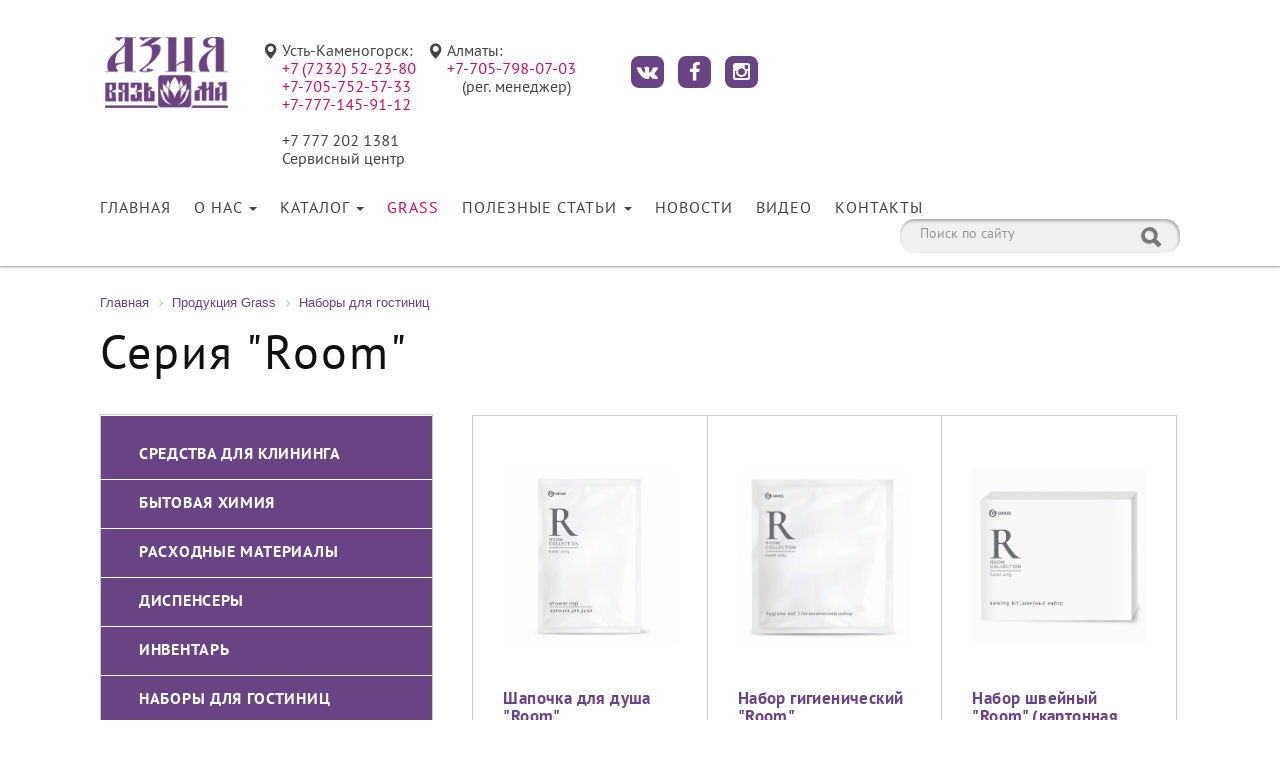

--- FILE ---
content_type: text/html; charset=UTF-8
request_url: https://vyazma.kz/grass/nabory-dlya-gostinits/room/
body_size: 13044
content:

<!DOCTYPE html>
<html lang="ru">
<head>
	<meta charset="UTF-8">
	<meta http-equiv="X-UA-Compatible" content="IE=edge">
	<meta name="viewport" content="width=device-width, initial-scale=1">
	<link rel="icon" href="/favicon.ico">

	<!-- Open Graph -->

	<meta property="og:description" content="Одноразовые гигиенические и косметические наборы для гостиниц и отелей серии &quot;Room&quot;от компании Grass. Доставка товара в любой регион Казахстана! 	" />
	<meta property="og:title" content="Одноразовые наборы для гостиниц серии &quot;Room&quot; от Grass" />
	<meta property="og:url" content="https://vyazma.kz/grass/nabory-dlya-gostinits/room/index.php" />
			<meta property="og:site_name" content="ТОО Азия Вязьма" />

	<title>Одноразовые наборы для гостиниц серии &quot;Room&quot; от Grass</title>


	<!-- Bootstrap core CSS -->

	


	<!-- Bootstrap core CSS -->

				
	
			
	<!-- Bootstrap core JavaScript
	================================================== -->
				
			<!--
	<link rel="stylesheet" href="fancybox/jquery.fancybox.css" type="text/css" media="screen">
	<script type="text/javascript" src="fancybox/jquery.fancybox.pack.js"></script> -->
	<meta http-equiv="Content-Type" content="text/html; charset=UTF-8" />
<meta name="robots" content="index, follow" />
<meta name="keywords" content="наборы +для гостиниц, товары +для гостиниц" />
<meta name="description" content="Одноразовые гигиенические и косметические наборы для гостиниц и отелей серии &amp;quot;Room&amp;quot;от компании Grass. Доставка товара в любой регион Казахстана! 	" />
<script data-skip-moving="true">(function(w, d) {var v = w.frameCacheVars = {"CACHE_MODE":"HTMLCACHE","storageBlocks":[],"dynamicBlocks":{"LkGdQn":"382df99521b7","XEVOpk":"95bc1e4bb11d","rIpOz9":"e5267f78e018","NMQc3w":"8e223d4370e0"},"AUTO_UPDATE":true,"AUTO_UPDATE_TTL":172800,"version":2};var inv = false;if (v.AUTO_UPDATE === false){if (v.AUTO_UPDATE_TTL && v.AUTO_UPDATE_TTL > 0){var lm = Date.parse(d.lastModified);if (!isNaN(lm)){var td = new Date().getTime();if ((lm + v.AUTO_UPDATE_TTL * 1000) >= td){w.frameRequestStart = false;w.preventAutoUpdate = true;return;}inv = true;}}else{w.frameRequestStart = false;w.preventAutoUpdate = true;return;}}var r = w.XMLHttpRequest ? new XMLHttpRequest() : (w.ActiveXObject ? new w.ActiveXObject("Microsoft.XMLHTTP") : null);if (!r) { return; }w.frameRequestStart = true;var m = v.CACHE_MODE; var l = w.location; var x = new Date().getTime();var q = "?bxrand=" + x + (l.search.length > 0 ? "&" + l.search.substring(1) : "");var u = l.protocol + "//" + l.host + l.pathname + q;r.open("GET", u, true);r.setRequestHeader("BX-ACTION-TYPE", "get_dynamic");r.setRequestHeader("X-Bitrix-Composite", "get_dynamic");r.setRequestHeader("BX-CACHE-MODE", m);r.setRequestHeader("BX-CACHE-BLOCKS", v.dynamicBlocks ? JSON.stringify(v.dynamicBlocks) : "");if (inv){r.setRequestHeader("BX-INVALIDATE-CACHE", "Y");}try { r.setRequestHeader("BX-REF", d.referrer || "");} catch(e) {}if (m === "APPCACHE"){r.setRequestHeader("BX-APPCACHE-PARAMS", JSON.stringify(v.PARAMS));r.setRequestHeader("BX-APPCACHE-URL", v.PAGE_URL ? v.PAGE_URL : "");}r.onreadystatechange = function() {if (r.readyState != 4) { return; }var a = r.getResponseHeader("BX-RAND");var b = w.BX && w.BX.frameCache ? w.BX.frameCache : false;if (a != x || !((r.status >= 200 && r.status < 300) || r.status === 304 || r.status === 1223 || r.status === 0)){var f = {error:true, reason:a!=x?"bad_rand":"bad_status", url:u, xhr:r, status:r.status};if (w.BX && w.BX.ready && b){BX.ready(function() {setTimeout(function(){BX.onCustomEvent("onFrameDataRequestFail", [f]);}, 0);});}w.frameRequestFail = f;return;}if (b){b.onFrameDataReceived(r.responseText);if (!w.frameUpdateInvoked){b.update(false);}w.frameUpdateInvoked = true;}else{w.frameDataString = r.responseText;}};r.send();var p = w.performance;if (p && p.addEventListener && p.getEntries && p.setResourceTimingBufferSize){var e = 'resourcetimingbufferfull';var h = function() {if (w.BX && w.BX.frameCache && w.BX.frameCache.frameDataInserted){p.removeEventListener(e, h);}else {p.setResourceTimingBufferSize(p.getEntries().length + 50);}};p.addEventListener(e, h);}})(window, document);</script>


<link href="/local/templates/.default/components/bitrix/catalog/grass/style.css?1601457154725" type="text/css"  rel="stylesheet" />
<link href="/local/templates/.default/components/bitrix/menu/catalog_sidebar_menu/style.css?15772491182360" type="text/css"  rel="stylesheet" />
<link href="/local/templates/.default/components/bitrix/catalog/grass/bitrix/catalog.section.list/.default/style.css?16016205441383" type="text/css"  rel="stylesheet" />
<link href="/local/templates/.default/components/bitrix/catalog/grass/bitrix/catalog.section/.default/style.css?15906596573542" type="text/css"  rel="stylesheet" />
<link href="/bitrix/components/bitrix/system.pagenavigation/templates/modern/style.css?1664259245754" type="text/css"  rel="stylesheet" />
<link href="/local/templates/.default/components/bitrix/menu/main_menu/style.css?15772491184414" type="text/css"  data-template-style="true"  rel="stylesheet" />
<link href="/local/templates/.default/components/bitrix/menu/main_menu_mobile/style.css?15772491184413" type="text/css"  data-template-style="true"  rel="stylesheet" />
<link href="/local/templates/.default/components/bitrix/search.title/search/style.css?15772491182962" type="text/css"  data-template-style="true"  rel="stylesheet" />
<link href="/local/templates/.default/components/bitrix/breadcrumb/bc/style.css?1577249119585" type="text/css"  data-template-style="true"  rel="stylesheet" />
<link href="/local/templates/.default/components/bitrix/menu/footer_menu/style.css?15772491186882" type="text/css"  data-template-style="true"  rel="stylesheet" />
<link href="/local/templates/vyazma_inner/styles.css?157724911934" type="text/css"  data-template-style="true"  rel="stylesheet" />
<script>if(!window.BX)window.BX={};if(!window.BX.message)window.BX.message=function(mess){if(typeof mess==='object'){for(let i in mess) {BX.message[i]=mess[i];} return true;}};</script>
<script>(window.BX||top.BX).message({"JS_CORE_LOADING":"Загрузка...","JS_CORE_NO_DATA":"- Нет данных -","JS_CORE_WINDOW_CLOSE":"Закрыть","JS_CORE_WINDOW_EXPAND":"Развернуть","JS_CORE_WINDOW_NARROW":"Свернуть в окно","JS_CORE_WINDOW_SAVE":"Сохранить","JS_CORE_WINDOW_CANCEL":"Отменить","JS_CORE_WINDOW_CONTINUE":"Продолжить","JS_CORE_H":"ч","JS_CORE_M":"м","JS_CORE_S":"с","JSADM_AI_HIDE_EXTRA":"Скрыть лишние","JSADM_AI_ALL_NOTIF":"Показать все","JSADM_AUTH_REQ":"Требуется авторизация!","JS_CORE_WINDOW_AUTH":"Войти","JS_CORE_IMAGE_FULL":"Полный размер"});</script>

<script src="/bitrix/js/main/core/core.js?1756657684511455"></script>

<script>BX.Runtime.registerExtension({"name":"main.core","namespace":"BX","loaded":true});</script>
<script>BX.setJSList(["\/bitrix\/js\/main\/core\/core_ajax.js","\/bitrix\/js\/main\/core\/core_promise.js","\/bitrix\/js\/main\/polyfill\/promise\/js\/promise.js","\/bitrix\/js\/main\/loadext\/loadext.js","\/bitrix\/js\/main\/loadext\/extension.js","\/bitrix\/js\/main\/polyfill\/promise\/js\/promise.js","\/bitrix\/js\/main\/polyfill\/find\/js\/find.js","\/bitrix\/js\/main\/polyfill\/includes\/js\/includes.js","\/bitrix\/js\/main\/polyfill\/matches\/js\/matches.js","\/bitrix\/js\/ui\/polyfill\/closest\/js\/closest.js","\/bitrix\/js\/main\/polyfill\/fill\/main.polyfill.fill.js","\/bitrix\/js\/main\/polyfill\/find\/js\/find.js","\/bitrix\/js\/main\/polyfill\/matches\/js\/matches.js","\/bitrix\/js\/main\/polyfill\/core\/dist\/polyfill.bundle.js","\/bitrix\/js\/main\/core\/core.js","\/bitrix\/js\/main\/polyfill\/intersectionobserver\/js\/intersectionobserver.js","\/bitrix\/js\/main\/lazyload\/dist\/lazyload.bundle.js","\/bitrix\/js\/main\/polyfill\/core\/dist\/polyfill.bundle.js","\/bitrix\/js\/main\/parambag\/dist\/parambag.bundle.js"]);
</script>
<script>BX.Runtime.registerExtension({"name":"ui.dexie","namespace":"BX.DexieExport","loaded":true});</script>
<script>BX.Runtime.registerExtension({"name":"ls","namespace":"window","loaded":true});</script>
<script>BX.Runtime.registerExtension({"name":"fx","namespace":"window","loaded":true});</script>
<script>BX.Runtime.registerExtension({"name":"fc","namespace":"window","loaded":true});</script>
<script>(window.BX||top.BX).message({"LANGUAGE_ID":"ru","FORMAT_DATE":"DD.MM.YYYY","FORMAT_DATETIME":"DD.MM.YYYY HH:MI:SS","COOKIE_PREFIX":"BITRIX_SM","SERVER_TZ_OFFSET":"18000","UTF_MODE":"Y","SITE_ID":"s1","SITE_DIR":"\/"});</script>


<script src="/bitrix/js/ui/dexie/dist/dexie.bundle.js?1751304582218847"></script>
<script src="/bitrix/js/main/core/core_ls.js?17484516424201"></script>
<script src="/bitrix/js/main/core/core_fx.js?157724909616888"></script>
<script src="/bitrix/js/main/core/core_frame_cache.js?175130458616945"></script>
<script type='text/javascript'>window['recaptchaFreeOptions']={'size':'normal','theme':'light','badge':'bottomright','version':'','action':'','lang':'ru','key':'6Lc4emorAAAAAFZc4eFlCjG4fSUoQNkjU_lILer0'};</script>
<script type="text/javascript">/**
*   ReCaptcha 2.0 Google js
*	Shevtcoff S.V. 
*	date 25.08.19
*	time 12:10
*/
;
"use strict";

(function(window, document){
    
    var Recaptchafree = Recaptchafree || {};
    Recaptchafree.form_submit;
    var settigs = window['recaptchaFreeOptions'];
    Recaptchafree.loadApi = function(){
        var detectRecaptchaApi = document.getElementById("recaptchaApi");
        if(!detectRecaptchaApi){
            var script = document.createElement('script');
            script.async = true;
            script.id = "recaptchaApi";
            script.src = "//www.google.com/recaptcha/api.js?onload=RecaptchafreeLoaded&render=explicit&hl=" + settigs["lang"];
            script.onerror = function() {
              console.error("Failed to load \"www.google.com/recaptcha/api.js\"");
            };
            document.getElementsByTagName("head")[0].appendChild(script); 
        } 
        return true;
    };

    Recaptchafree.loaded = function(){
        Recaptchafree.renderById = Recaptchafree.renderByIdAfterLoad;
        Recaptchafree.renderAll();
        /* If invisible recaptcha on the page */
        if(settigs["size"] === "invisible") {
            document.addEventListener('submit',function(e){
                if(e.target && e.target.tagName === "FORM"){
                    var g_recaptcha = e.target.querySelector('div.g-recaptcha');
                    var widget_id = g_recaptcha.getAttribute("data-widget");
                    grecaptcha.execute(widget_id);
                    Recaptchafree.form_submit = e.target;
                    e.preventDefault();    
                } 
            }, false);
            /* hide grecaptcha-badge, if multi invisible recaptcha */
            var badges = document.querySelectorAll('.grecaptcha-badge'); 
            for (var i = 1; i < badges.length; i++) {
                badges[i].style.display="none";
            }
        }
        /* update after ajax jQuery */
        if (window.jQuery){
            jQuery(document).ajaxComplete(function() {
                Recaptchafree.reset();
            });
        }
        /* update after ajax BX  */
        if (typeof window.BX.addCustomEvent !== "undefined"){
            window.BX.addCustomEvent('onAjaxSuccess', function () {
                Recaptchafree.reset();   
            });
        }
    };

    Recaptchafree.renderAll = function() { 
        var elements = document.querySelectorAll('div.g-recaptcha');
        for (var i = 0; i < elements.length; i++) {
            if(!elements[i].hasAttribute("data-widget")) {
                Recaptchafree.renderById(elements[i].getAttribute("id"));
            } 
        }
    };

    Recaptchafree.renderByIdAfterLoad = function(id) { 
        var el = document.getElementById(id);
        var widget = grecaptcha.render(el, {
            'sitekey'   : el.hasAttribute("data-sitekey") ? el.getAttribute("data-sitekey") : settigs["key"],
            'theme'     : el.hasAttribute("data-theme") ? el.getAttribute("data-theme") : settigs["theme"],
            'size'      : el.hasAttribute("data-size") ? el.getAttribute("data-size") : settigs["size"],
            'callback'  : el.hasAttribute("data-callback") ? el.getAttribute("data-callback") : settigs["callback"],
            'badge'     : el.hasAttribute("data-badge") ? el.getAttribute("data-badge") : settigs["badge"]
        });
        el.setAttribute("data-widget", widget);
    };

    Recaptchafree.reset = function() { 
        Recaptchafree.renderAll(); 
        var elements = document.querySelectorAll('div.g-recaptcha[data-widget]');
        for (var i = 0; i < elements.length; i++) {
            var id = elements[i].getAttribute('data-widget');
            if(window.grecaptcha){
                grecaptcha.reset(id);
            }
        }
    };

    Recaptchafree.submitForm = function(token){
        if(Recaptchafree.form_submit !== undefined){
            var x = document.createElement("INPUT"); /* create token input  */
            x.setAttribute("type", "hidden");  
            x.name = "g-recaptcha-response";
            x.value = token;
            Recaptchafree.form_submit.appendChild(x);  /* append current form  */
            var elements = Recaptchafree.form_submit.elements;
            for (var i = 0; i < elements.length; i++) {
                if(elements[i].getAttribute("type") === "submit")  {
                    var submit_hidden = document.createElement("INPUT"); /* create submit input hidden  */
                    submit_hidden.setAttribute("type", "hidden");  
                    submit_hidden.name = elements[i].name;
                    submit_hidden.value = elements[i].value;
                    Recaptchafree.form_submit.appendChild(submit_hidden);  /* append current form  */
                }
            }
            document.createElement('form').submit.call(Recaptchafree.form_submit); /* submit form  */
        }       
    };

    Recaptchafree.throttle = function(func, wait, options) {
        var context, args, result;
        var timeout = null;
        var previous = 0;
        if (!options) options = {};
        var later = function() {
          previous = options.leading === false ? 0 : new Date().getTime();
          timeout = null;
          result = func.apply(context, args);
          if (!timeout) context = args = null;
        };
        return function() {
          var now = new Date().getTime();
          if (!previous && options.leading === false) previous = now;
          var remaining = wait - (now - previous);
          context = this;
          args = arguments;
          if (remaining <= 0 || remaining > wait) {
            if (timeout) {
              clearTimeout(timeout);
              timeout = null;
            }
            previous = now;
            result = func.apply(context, args);
            if (!timeout) context = args = null;
          } else if (!timeout && options.trailing !== false) {
            timeout = setTimeout(later, remaining);
          }
          return result;
        };
    };

    Recaptchafree.replaceCaptchaBx = function(){
        var images = document.body.querySelectorAll('form img');
        var src = '[data-uri]';
        Recaptchafree.renderAll();
        for (var i = 0; i < images.length; i++) {
            var img = images[i];
            if (/\/bitrix\/tools\/captcha\.php\?(captcha_code|captcha_sid)=[0-9a-z]+/i.test(img.src)) {
                img['src'] = src;
                img.removeAttribute("width");
                img.removeAttribute('height');
                img.style.display = 'none';
                if(!img.parentNode.querySelector(".g-recaptcha")){
                    var recaptchaId = 'd_recaptcha_' +Math.floor(Math.random()*16777215).toString(16);
                    var replacement = document.createElement('div');
                    replacement['id'] = recaptchaId;
                    replacement['className'] = 'g-recaptcha';
                    img.parentNode.appendChild(replacement);
                    Recaptchafree.renderById(recaptchaId);
                }    
            }
        }
        var inputs = document.querySelectorAll('form input[name="captcha_word"]');
        for (var i = 0; i < inputs.length; i++) {
            var inp = inputs[i];
            if (inp.style.display !== "none") {
                inp.style.display = "none";
            } 
            inp.value = "";
        }  
    };

    Recaptchafree.init = function(){
        Recaptchafree.renderById = Recaptchafree.loadApi;
        document.addEventListener("DOMContentLoaded", function () {
            Recaptchafree.renderAll();
            Recaptchafree.replaceCaptchaBx();
            var throttled = Recaptchafree.throttle(Recaptchafree.replaceCaptchaBx, 200);
            var MutationObserver = window.MutationObserver
                || window.WebKitMutationObserver
                || window.MozMutationObserver;

            if (!!MutationObserver) {
                var observer = new MutationObserver(function(mutations) {
                    mutations.forEach(function(mutation) {
                       if(mutation.type === 'childList' && mutation.addedNodes.length > 0 && mutation.addedNodes[0].tagName !== "IFRAME"){
                        throttled();  
                       }
                    });
                });
                observer.observe(document.body, {
                    attributes: false,
                    characterData: false,
                    childList: true,
                    subtree: true,
                    attributeOldValue: false,
                    characterDataOldValue: false
                });
            } else {
                document.addEventListener('DOMNodeInserted', function(mutation) {
                    throttled();
                });
            }
        });
    };
    
    Recaptchafree.init(); 
    window.Recaptchafree = Recaptchafree;
    window.RecaptchafreeLoaded = Recaptchafree.loaded;
    window.RecaptchafreeSubmitForm = Recaptchafree.submitForm;

})(window, document);</script>
<link href="/local/templates/.default/css/bootstrap.min.css" rel="stylesheet" rel="preload" as="style">
<link href="/local/templates/.default/css/bootstrap-theme.min.css" rel="stylesheet" rel="preload" as="style">
<link href="/local/templates/.default/css/custom.css" rel="stylesheet" rel="preload" as="style">
<link href="/local/templates/.default/css/font-awesome.min.css" rel="stylesheet" rel="preload" as="style">
<link href="/local/templates/.default/slick/slick.css" rel="stylesheet" rel="preload" as="style">
<link href="/local/templates/.default/slick/slick-theme.css" rel="stylesheet" rel="preload" as="style">
<link href="/local/templates/.default/css/slick-custom.css" rel="stylesheet" rel="preload" as="style">
<script defer src="/local/templates/.default/js/bootstrap.min.js"></script>
<script defer src="/local/templates/.default/slick/slick.min.js"></script>
<script defer src="/local/templates/.default/js/parallax.min.js"></script>
<link href="/local/templates/.default/fancybox/jquery.fancybox.css" rel="stylesheet" rel="preload" as="style">
<script defer src="/local/templates/.default/fancybox/jquery.fancybox.pack.js"></script>
<link rel="canonical" href="https://vyazma.kz/grass/nabory-dlya-gostinits/room/" />



<script src="/local/templates/.default/js/jquery.min.js?165295026195786"></script>
<script src="/local/templates/.default/components/bitrix/menu/main_menu/script.js?1577249118471"></script>
<script src="/local/templates/.default/components/bitrix/menu/main_menu_mobile/script.js?1623923417287"></script>
<script src="/bitrix/components/bitrix/search.title/script.js?174845166810542"></script>
<script src="/local/templates/.default/components/bitrix/menu/footer_menu/script.js?15772491182724"></script>
<script src="/local/templates/.default/components/bitrix/menu/catalog_sidebar_menu/script.js?1577249118508"></script>
<script src="/local/templates/.default/components/bitrix/catalog/grass/bitrix/catalog.section/.default/script.js?159065965739603"></script>


   <!--  Микроразметка JSON-LD -->

   <script type="application/ld+json">
  {
    "@context": "http://schema.org",
    "@type": "Organization",
    "url" : "https://vyazma.kz",
    "logo" : "https://vyazma.kz/local/templates/.default/images/logo.png",
    "address": {
    "@type": "PostalAddress",
    "addressLocality": "Усть-Каменогорск",
    "postalCode": "070018",
    "streetAddress": "Бульвар Гагарина, 12А"
  },
  "email": "commerce@vyazma.kz",
  "name": "ТОО Азия Вязьма",
  "telephone": "+7 (7232) 52-23-80"
   }
</script>

</head>
<body>
	<div id="panelka"></div>
	<header>

		
		<div id="toolbar">
			<div class="container">

				<div class="navbar-left hidden-xs">
					<div class="logo">
						<a class="tm-logo uk-hidden-small" href="/">
						
							<img width="129" height="83" alt="" src="/local/templates/.default/images/logo.png">						</a>
					</div>
				</div>
				<div class="navbar-right">
					<ul class="toolbar">
						<!-- кнопка -->
						
						<li class="item">
							<!--<a class="fancybox btn btn-primary up" href="#callback">-->
<!--Заказать звонок </a>-->
<!--<div id="callback" class="formBox" style="display: none;">-->
<!--	<div class="center">-->
<!--		<h4>Заказать звонок</h4>-->
<!--		<p>-->
<!--			 Оставьте свой телефон и мы перезвоним <br>-->
<!--			 в удобное для вас время!-->
<!--		</p>-->
<!--		 --><!--	</div>-->
<!--</div>-->
						</li>
						<!-- номер телефона У-Ка -->
						
						<li class="item">
							<div class="tb_icoleft">
 <span class="glyphicon glyphicon-map-marker" aria-hidden="true"></span>
</div>
<div>
	 Усть-Каменогорск:<br>
	 
    <a href="tel:+77232522380" style="display:block;">+7 (7232) 52-23-80</a>
    <a href="https://wa.me/77057525733" style="display:block;">+7-705-752-57-33</a>
    <a href="https://wa.me/77771459112" style="display:block;">+7-777-145-91-12</a>

    <br>
+7 777 202 1381<br/>
Сервисный центр
</div>						</li>
						<!-- номер телефона Алматы -->
						
						<li class="item">
							<div class="tb_icoleft">
 <span class="glyphicon glyphicon-map-marker" aria-hidden="true"></span>
</div>
<div>
	 Алматы:<br>
    <a href="https://wa.me/77057980703" style="display:block;">+7-705-798-07-03</a>

	 <!-- +7-777-289-72-32<br>
+7-705-795-91-71 -->
	<div style="margin-left: 15px;">
		 (рег. менеджер)


	</div>
</div>						</li>
						<!-- номер телефона Астаны -->
						
						<li class="item">
							<div class="tb_icoleft">
	<!-- <span class="glyphicon glyphicon-map-marker" aria-hidden="true"></span>
</div>
<div>
Астана:<br>
 +7 (7172) 47 28 03 -->

</div>						</li>
						<!-- соц.сети -->

						<li class="item">
							<div class="right">
	<ul class="soc">
		<li><a href="https://vk.com/asiavyazma" target="_blank"><i class="icon fa fa-vk" aria-hidden="true"></i></a></li>
		<li><a href="https://www.facebook.com/aziavyazma/" target="_blank"><i class="icon fa fa-facebook" aria-hidden="true"></i></a></li>
		<li> <a href="https://www.instagram.com/aziavyazma" target="_blank"> <i class="icon fa fa-instagram" aria-hidden="true"></i> </a> </li>
	</ul>
</div>
 <br>						</li>
					</ul>
				</div>
			</div>
			</div>

			<!-- меню -->
			<nav class="navbar navbar-default00 navbar-static-top0" role="navigation">
				<div class="container">

					<div class="navbar-header">

						<a class="tm-logo-small uk-hidden-small visible-xs" href="/">
							<img width="129" height="83" alt="" src="/local/templates/.default/images/logo.png">						</a>

						<button type="button" class="navbar-toggle collapsed" data-toggle="collapse" data-target="#navbar" aria-expanded="false" aria-controls="navbar">
							<span class="sr-only">Toggle navigation</span>
							<span class="icon-bar"></span>
							<span class="icon-bar"></span>
							<span class="icon-bar"></span>
						</button>

					</div>

					<div id="navbar" class="navbar-collapse collapse">

						<div class="navbar-left000 hidden-xs">
							<div id="bxdynamic_LkGdQn_start" style="display:none"></div>
<ul class="nav navbar-nav">

	
		
		
			
									<li><a href="/">Главная</a></li>
				
			
		
		
	
		
		
							<li class="dropdown ">
					<a href="/about/" aria-expanded="true" class="dropdown-toggle" data-toggle="dropdown">О нас <b class="caret"></b></a>
					<ul class="dropdown-menu dropdown-menu-left">
			
		
		
	
		
		
			
									<li><a href="/about/sertificates/">Свидетельства и сертификаты</a></li>
				
			
		
		
	
		
		
			
									<li><a href="/about/partners/">Партнеры</a></li>
				
			
		
		
	
					</ul></li>		
		
							<li class="dropdown ">
					<a href="/catalog/" aria-expanded="true" class="dropdown-toggle" data-toggle="dropdown">Каталог <b class="caret"></b></a>
					<ul class="dropdown-menu dropdown-menu-left">
			
		
		
	
		
		
			
									<li><a href="/catalog/prachechnoe-oborudovanie/">Прачечное оборудование</a></li>
				
			
		
		
	
		
		
			
									<li><a href="/catalog/kukhonnoe-oborudovanie/">Кухонное оборудование</a></li>
				
			
		
		
	
		
		
			
									<li><a href="/catalog/oborudovanie-dlya-klininga/">Оборудование для клининга</a></li>
				
			
		
		
	
		
		
			
									<li><a href="/catalog/horeca/">HoReCa</a></li>
				
			
		
		
	
		
		
			
									<li><a href="/catalog/posuda-stolovye-pribory-i-inventar/">Посуда, столовые приборы и инвентарь</a></li>
				
			
		
		
	
		
		
			
									<li><a href="/catalog/zapasnye-chasti-i-komplektuyushchie/">Запасные части и комплектующие</a></li>
				
			
		
		
	
		
		
			
									<li><a href="/catalog/servis/">Сервис</a></li>
				
			
		
		
	
					</ul></li>		
		
			
									<li class="active"><a href="/grass/">Grass</a></li>
				
			
		
		
	
		
		
							<li class="dropdown ">
					<a href="/info/" aria-expanded="true" class="dropdown-toggle" data-toggle="dropdown">Полезные статьи <b class="caret"></b></a>
					<ul class="dropdown-menu dropdown-menu-left">
			
		
		
	
		
		
			
									<li><a href="/info/faq/">Часто задаваемые вопросы</a></li>
				
			
		
		
	
					</ul></li>		
		
			
									<li><a href="/news/">Новости</a></li>
				
			
		
		
	
		
		
			
									<li><a href="/video/">Видео</a></li>
				
			
		
		
	
		
		
			
									<li><a href="/contacts/">Контакты</a></li>
				
			
		
		
	
	
</ul>


<script type="text/javascript">
	jQuery(document).ready(function($) {
		$('.dropdown-toggle').click(function(event) {
			href = $(this).attr('href');
			if (href == '/contacts/' || href == '/info/' || href == '/catalog/'  || href == '/about/') 
			{
				window.location.replace(href);
			}
		});
	});

</script><div id="bxdynamic_LkGdQn_end" style="display:none"></div>						</div>
						<div class="navbar-mobile-menu visible-xs">
							<div id="bxdynamic_XEVOpk_start" style="display:none"></div>
<ul class="nav navbar-nav">

	
		
		
			
									<li><a href="/">Главная</a></li>
				
			
		
		
	
		
		
							<li class="dropdown-menu-main-mobile ">
					<a href="#" aria-expanded="true" class="dropdown-toggle" data-toggle="dropdown-menu-main-mobile">О нас <b class="caret"></b></a>
					<ul class="dropdown-menu dropdown-menu-left">
			
		
		
	
		
		
			
									<li><a href="/about/sertificates/">Свидетельства и сертификаты</a></li>
				
			
		
		
	
		
		
			
									<li><a href="/about/partners/">Партнеры</a></li>
				
			
		
		
	
					</ul></li>		
		
							<li class="dropdown-menu-main-mobile ">
					<a href="#" aria-expanded="true" class="dropdown-toggle" data-toggle="dropdown-menu-main-mobile">Каталог <b class="caret"></b></a>
					<ul class="dropdown-menu dropdown-menu-left">
			
		
		
	
		
		
			
									<li><a href="/catalog/prachechnoe-oborudovanie/">Прачечное оборудование</a></li>
				
			
		
		
	
		
		
			
									<li><a href="/catalog/kukhonnoe-oborudovanie/">Кухонное оборудование</a></li>
				
			
		
		
	
		
		
			
									<li><a href="/catalog/oborudovanie-dlya-klininga/">Оборудование для клининга</a></li>
				
			
		
		
	
		
		
			
									<li><a href="/catalog/horeca/">HoReCa</a></li>
				
			
		
		
	
		
		
			
									<li><a href="/catalog/posuda-stolovye-pribory-i-inventar/">Посуда, столовые приборы и инвентарь</a></li>
				
			
		
		
	
		
		
			
									<li><a href="/catalog/zapasnye-chasti-i-komplektuyushchie/">Запасные части и комплектующие</a></li>
				
			
		
		
	
		
		
			
									<li><a href="/catalog/servis/">Сервис</a></li>
				
			
		
		
	
					</ul></li>		
		
			
									<li class="active"><a href="/grass/">Grass</a></li>
				
			
		
		
	
		
		
							<li class="dropdown-menu-main-mobile ">
					<a href="#" aria-expanded="true" class="dropdown-toggle" data-toggle="dropdown-menu-main-mobile">Полезные статьи <b class="caret"></b></a>
					<ul class="dropdown-menu dropdown-menu-left">
			
		
		
	
		
		
			
									<li><a href="/info/faq/">Часто задаваемые вопросы</a></li>
				
			
		
		
	
					</ul></li>		
		
			
									<li><a href="/news/">Новости</a></li>
				
			
		
		
	
		
		
			
									<li><a href="/video/">Видео</a></li>
				
			
		
		
	
		
		
			
									<li><a href="/contacts/">Контакты</a></li>
				
			
		
		
	
	
</ul>


<script type="text/javascript">
	jQuery(document).ready(function($) {
		$('.navbar-mobile-menu .dropdown-menu-main-mobile > a').on('click', function(e){
			e.preventDefault();

			// $(this).toggleClass('open');
			$(this).closest('.dropdown-menu-main-mobile').toggleClass('open');
		});
		
		$('.dropdown-toggle').click(function(event) {
			var page_w = $(window).width();
			if (page_w > 750) {
				href = $(this).attr('href');
				if (href == '/contacts/' || href == '/info/' || href == '/catalog/'  || href == '/about/') 
				{
					// window.location.replace(href);
				}
			}
		});
	});

</script><div id="bxdynamic_XEVOpk_end" style="display:none"></div>						</div>
						<div class="navbar-right">
								<div id="title-search">
	<form action="/search/">
		<!-- <input placeholder="Поиск по сайту" class="form-control" id="title-search-input" type="text" name="q" value="" size="40" maxlength="50" autocomplete="off" />&nbsp; -->
		<!-- <i class="glyphicon glyphicon-search"></i> -->
		<!-- <input class="search_submit" name="s" type="submit" value="Поиск" /> -->
		<div class="input-group">
			<input  id="title-search-input" type="text" name="q" value="" type="text" class="form-control" placeholder="Поиск по сайту">
			<!-- <span class="input-group-btn"> -->
				<button class="btn search_submit" type="submit">
					<i class="glyphicon glyphicon-search"></i>
				</button>
			<!-- </span> -->
		</div><!-- /input-group -->

	</form>
	</div>
<script>
	BX.ready(function(){
		new JCTitleSearch({
			'AJAX_PAGE' : '/grass/nabory-dlya-gostinits/room/',
			'CONTAINER_ID': 'title-search',
			'INPUT_ID': 'title-search-input',
			'MIN_QUERY_LEN': 2
		});
	});
</script>
						</div>

					</div>
				</div>
			</nav>

	</header>

	<section id="inner">
		<div class="container">
			<div class="bc">
				<link href="/bitrix/css/main/font-awesome.css?157724909528777" type="text/css" rel="stylesheet" />
<div class="bx-breadcrumb">
			<div class="bx-breadcrumb-item" id="bx_breadcrumb_0" itemscope="" itemtype="http://data-vocabulary.org/Breadcrumb" itemref="bx_breadcrumb_1">
				
				<a href="/" title="Главная" itemprop="url">
					<span itemprop="title">Главная</span>
				</a>
			</div>
			<div class="bx-breadcrumb-item" id="bx_breadcrumb_1" itemscope="" itemtype="http://data-vocabulary.org/Breadcrumb" itemprop="child" itemref="bx_breadcrumb_2">
				<i class="fa fa-angle-right"></i>
				<a href="/grass/" title="Продукция Grass	" itemprop="url">
					<span itemprop="title">Продукция Grass	</span>
				</a>
			</div>
			<div class="bx-breadcrumb-item" id="bx_breadcrumb_2" itemscope="" itemtype="http://data-vocabulary.org/Breadcrumb" itemprop="child">
				<i class="fa fa-angle-right"></i>
				<a href="/grass/nabory-dlya-gostinits/" title="Наборы для гостиниц
	" itemprop="url">
					<span itemprop="title">Наборы для гостиниц
	</span>
				</a>
			</div><div style="clear:both"></div></div>			</div>
			<h1 class="title">Серия &quot;Room&quot;
	</h1>
			<div class="content">
<!-- <div class="row"> -->

<div class="row">
	<div class="col-md-4">
		
	<div class="catalog_sidebar_menu">
		<ul class="level1">

			
				
				
											<li ><a href="/grass/sredstva-dlya-klininga/">Средства для клининга</a>
							<ul class="submenu">
					
				
				
			
				
				
					
													<li ><a href="/grass/sredstva-dlya-klininga/zhidkoe-mylo-grass-/">Жидкое мыло</a></li>
						
					
				
				
			
				
				
					
													<li ><a href="/grass/sredstva-dlya-klininga/sredstva-dlya-mytya-pola-grass-/">Средства для мытья пола</a></li>
						
					
				
				
			
				
				
					
													<li ><a href="/grass/sredstva-dlya-klininga/ochistiteli-kovrovykh-pokrytiy-grass-/">Очистители ковровых покрытий</a></li>
						
					
				
				
			
				
				
					
													<li ><a href="/grass/sredstva-dlya-klininga/ochistitel-stekol-grass-/">Очиститель стекол</a></li>
						
					
				
				
			
				
				
					
													<li ><a href="/grass/sredstva-dlya-klininga/konditsioner-kozhi-grass-/">Кондиционер кожи</a></li>
						
					
				
				
			
				
				
					
													<li ><a href="/grass/sredstva-dlya-klininga/sredstvo-dlya-chistki-i-dezinfektsii-grass-/">Средство для чистки и дезинфекции</a></li>
						
					
				
				
			
				
				
					
													<li ><a href="/grass/sredstva-dlya-klininga/sredstva-dlya-mytya-posudy-grass-/">Средства для мытья посуды</a></li>
						
					
				
				
			
				
				
					
													<li ><a href="/grass/sredstva-dlya-klininga/sredstva-dlya-posudomoechnykh-mashin-grass-/">Средства для посудомоечных машин</a></li>
						
					
				
				
			
				
				
					
													<li ><a href="/grass/sredstva-dlya-klininga/sredstva-dlya-obezzhirivaniya-na-kukhne-grass-/">Средства для обезжиривания на кухне</a></li>
						
					
				
				
			
				
				
					
													<li ><a href="/grass/sredstva-dlya-klininga/industrialnyy-ochistitel-i-obezzhirivatel-na-vodnoy-osnove-grass-/">Индустриальный очиститель и обезжириватель на водной основе</a></li>
						
					
				
				
			
				
				
					
													<li ><a href="/grass/sredstva-dlya-klininga/zashchita-grass-/">Защита</a></li>
						
					
				
				
			
				
				
					
													<li ><a href="/grass/sredstva-dlya-klininga/sredstva-dlya-udaleniya-pyaten-grass-/">Средства для удаления пятен</a></li>
						
					
				
				
			
				
				
					
													<li ><a href="/grass/sredstva-dlya-klininga/sredstva-dlya-santekhniki-grass-/">Средства для сантехники</a></li>
						
					
				
				
			
				
				
					
													<li ><a href="/grass/sredstva-dlya-klininga/spetsialnye-sredstva-grass-/">Специальные средства</a></li>
						
					
				
				
			
				
				
					
													<li ><a href="/grass/sredstva-dlya-klininga/universalnye-sredstva-grass-/">Универсальные средства</a></li>
						
					
				
				
			
				
				
					
													<li ><a href="/grass/sredstva-dlya-klininga/sredstva-dlya-stirki-grass-/">Средства для стирки</a></li>
						
					
				
				
			
				
				
					
													<li ><a href="/grass/sredstva-dlya-klininga/ochistitel-posle-remonta-grass-/">Очиститель после ремонта</a></li>
						
					
				
				
			
				
				
					
													<li ><a href="/grass/sredstva-dlya-klininga/protirochnye-materialy-i-aksessuary/">Протирочные материалы и аксессуары</a></li>
						
					
				
				
			
									</ul></li>				
				
											<li ><a href="/grass/bytovaya-khimiya/">Бытовая химия</a>
							<ul class="submenu">
					
				
				
			
				
				
					
													<li ><a href="/grass/bytovaya-khimiya/vlazhnye-salfetki-grass/">Влажные салфетки</a></li>
						
					
				
				
			
				
				
					
													<li ><a href="/grass/bytovaya-khimiya/krema-dlya-ruk-i-tela-grass-/">Крема для рук и тела</a></li>
						
					
				
				
			
				
				
					
													<li ><a href="/grass/bytovaya-khimiya/zhidkoe-mylo-grass-/">Жидкое мыло</a></li>
						
					
				
				
			
				
				
					
													<li ><a href="/grass/bytovaya-khimiya/khozyaystvennoe-mylo-grass-/">Хозяйственное мыло</a></li>
						
					
				
				
			
				
				
					
													<li ><a href="/grass/bytovaya-khimiya/ochistitel-stekol-grass-/">Очиститель стекол</a></li>
						
					
				
				
			
				
				
					
													<li ><a href="/grass/bytovaya-khimiya/sredstva-dlya-stirki-grass-/">Средства для стирки</a></li>
						
					
				
				
			
				
				
					
													<li ><a href="/grass/bytovaya-khimiya/sredstva-dlya-mytya-pola-grass-/">Средства для мытья пола</a></li>
						
					
				
				
			
				
				
					
													<li ><a href="/grass/bytovaya-khimiya/sredstva-dlya-posudomoechnykh-mashin-grass-/">Средства для посудомоечных машин</a></li>
						
					
				
				
			
				
				
					
													<li ><a href="/grass/bytovaya-khimiya/sredstva-dlya-mytya-posudy-grass-/">Средства для мытья посуды</a></li>
						
					
				
				
			
				
				
					
													<li ><a href="/grass/bytovaya-khimiya/sredstva-dlya-obezzhirivaniya-na-kukhne-grass-/">Средства для обезжиривания на кухне</a></li>
						
					
				
				
			
				
				
					
													<li ><a href="/grass/bytovaya-khimiya/sredstva-dlya-santekhniki-grass-/">Средства для сантехники</a></li>
						
					
				
				
			
				
				
					
													<li ><a href="/grass/bytovaya-khimiya/universalnye-sredstva-grass-/">Универсальные средства</a></li>
						
					
				
				
			
				
				
					
													<li ><a href="/grass/bytovaya-khimiya/nabory-grass-/">Наборы</a></li>
						
					
				
				
			
				
				
					
													<li ><a href="/grass/bytovaya-khimiya/gel-dlya-dusha-grass-/">Гель для душа</a></li>
						
					
				
				
			
				
				
					
													<li ><a href="/grass/bytovaya-khimiya/konditsioner-kozhi-grass/">Кондиционер кожи</a></li>
						
					
				
				
			
									</ul></li>				
				
											<li ><a href="/grass/raskhodnye-materialy/">Расходные материалы</a>
							<ul class="submenu">
					
				
				
			
				
				
					
													<li ><a href="/grass/raskhodnye-materialy/perchatki/">Перчатки</a></li>
						
					
				
				
			
				
				
					
													<li ><a href="/grass/raskhodnye-materialy/meshki-dlya-musora/">Мешки для мусора</a></li>
						
					
				
				
			
				
				
					
													<li ><a href="/grass/raskhodnye-materialy/protirochnye-materialy/">Протирочные материалы</a></li>
						
					
				
				
			
									</ul></li>				
				
					
													<li ><a href="/grass/dispensery/">Диспенсеры</a></li>
						
					
				
				
			
				
				
											<li ><a href="/grass/inventar/">Инвентарь</a>
							<ul class="submenu">
					
				
				
			
				
				
					
													<li ><a href="/grass/inventar/uborochnyy-inventar-baiyun-kitay/">Уборочный инвентарь Baiyun, Китай</a></li>
						
					
				
				
			
				
				
					
													<li ><a href="/grass/inventar/uborochnyy-inventar-turtsiya/">Уборочный инвентарь, Турция</a></li>
						
					
				
				
			
									</ul></li>				
				
											<li ><a href="/grass/nabory-dlya-gostinits/">Наборы для гостиниц</a>
							<ul class="submenu">
					
				
				
			
				
				
					
													<li  class="active"><a href="/grass/nabory-dlya-gostinits/room/">Room</a></li>
						
					
				
				
			
				
				
					
													<li ><a href="/grass/nabory-dlya-gostinits/sargan/">Sargan</a></li>
						
					
				
				
			
				
				
					
													<li ><a href="/grass/nabory-dlya-gostinits/apartment-series/">Apartment series</a></li>
						
					
				
				
			
				
				
					
													<li ><a href="/grass/nabory-dlya-gostinits/tara-dlya-apartment-series/">Тара для Apartment series</a></li>
						
					
				
				
			
												</ul></li>							
		</ul>
	</div>
	</div>
	<div class="col-md-8">

		<!-- <div class="col-xs-12"> -->
		<div>
			<!-- <div class="row"> -->
			<div>
							<div class="col-xs-12">
									</div>

				<!-- <div class="col-xs-12"> -->
				<div>
					
<div class="catalog bx_catalog_tile">
	
	
		</div>				




	<div class="catalog_items_list">
									<div class="catalog_item">
					<div class="catalog_item_container" id="bx_3966226736_3507">


						<a  id="bx_3966226736_3507_pict"
							href="/grass/nabory-dlya-gostinits/room/shapochka-dlya-dusha-room/" 
							class="catalog_item_images" 
							style="background-image: url('/upload/iblock/daa/daafbe7287bf9cd424baf85d50026358.jpg')" 
							title="">
						</a>



						<div class="catalog_item_title bold">

							<a class="clr_purple" href="/grass/nabory-dlya-gostinits/room/shapochka-dlya-dusha-room/" title="Шапочка для душа &quot;Room&quot;">
								Шапочка для душа &quot;Room&quot;							</a>

						</div>
						

						<div class="catalog_button center">
							<a class="btn btn-empty" href="/grass/nabory-dlya-gostinits/room/shapochka-dlya-dusha-room/">Подробнее</a>
						</div>

					</div>
				</div>
														<div class="catalog_item">
					<div class="catalog_item_container" id="bx_3966226736_3506">


						<a  id="bx_3966226736_3506_pict"
							href="/grass/nabory-dlya-gostinits/room/nabor-gigienicheskiy-room/" 
							class="catalog_item_images" 
							style="background-image: url('/upload/iblock/009/009c66a4ad94361cd3b232c7b8745e76.jpg')" 
							title="">
						</a>



						<div class="catalog_item_title bold">

							<a class="clr_purple" href="/grass/nabory-dlya-gostinits/room/nabor-gigienicheskiy-room/" title="Набор гигиенический &quot;Room&quot;">
								Набор гигиенический &quot;Room&quot;							</a>

						</div>
						

						<div class="catalog_button center">
							<a class="btn btn-empty" href="/grass/nabory-dlya-gostinits/room/nabor-gigienicheskiy-room/">Подробнее</a>
						</div>

					</div>
				</div>
														<div class="catalog_item">
					<div class="catalog_item_container" id="bx_3966226736_3505">


						<a  id="bx_3966226736_3505_pict"
							href="/grass/nabory-dlya-gostinits/room/nabor-shveynyy-room-kartonnaya-korobka/" 
							class="catalog_item_images" 
							style="background-image: url('/upload/iblock/e12/e12535b11a3af72296c425124f34c25a.jpg')" 
							title="">
						</a>



						<div class="catalog_item_title bold">

							<a class="clr_purple" href="/grass/nabory-dlya-gostinits/room/nabor-shveynyy-room-kartonnaya-korobka/" title="Набор швейный &quot;Room&quot; (картонная коробка)">
								Набор швейный &quot;Room&quot; (картонная коробка)							</a>

						</div>
						

						<div class="catalog_button center">
							<a class="btn btn-empty" href="/grass/nabory-dlya-gostinits/room/nabor-shveynyy-room-kartonnaya-korobka/">Подробнее</a>
						</div>

					</div>
				</div>
														<div class="catalog_item">
					<div class="catalog_item_container" id="bx_3966226736_3504">


						<a  id="bx_3966226736_3504_pict"
							href="/grass/nabory-dlya-gostinits/room/rascheska-room-flou-pak/" 
							class="catalog_item_images" 
							style="background-image: url('/upload/iblock/f34/f34940567bed2a85c4bc764845f8dbae.jpg')" 
							title="">
						</a>



						<div class="catalog_item_title bold">

							<a class="clr_purple" href="/grass/nabory-dlya-gostinits/room/rascheska-room-flou-pak/" title="Расческа &quot;Room&quot; (флоу-пак)">
								Расческа &quot;Room&quot; (флоу-пак)							</a>

						</div>
						

						<div class="catalog_button center">
							<a class="btn btn-empty" href="/grass/nabory-dlya-gostinits/room/rascheska-room-flou-pak/">Подробнее</a>
						</div>

					</div>
				</div>
														<div class="catalog_item">
					<div class="catalog_item_container" id="bx_3966226736_3503">


						<a  id="bx_3966226736_3503_pict"
							href="/grass/nabory-dlya-gostinits/room/loson-dlya-tela-room-tuba/" 
							class="catalog_item_images" 
							style="background-image: url('/upload/iblock/fe1/fe17030db790a3bca3e61fe15dcf532e.jpg')" 
							title="">
						</a>



						<div class="catalog_item_title bold">

							<a class="clr_purple" href="/grass/nabory-dlya-gostinits/room/loson-dlya-tela-room-tuba/" title="Лосьон для тела &quot;Room&quot; (туба)">
								Лосьон для тела &quot;Room&quot; (туба)							</a>

						</div>
						

						<div class="catalog_button center">
							<a class="btn btn-empty" href="/grass/nabory-dlya-gostinits/room/loson-dlya-tela-room-tuba/">Подробнее</a>
						</div>

					</div>
				</div>
														<div class="catalog_item">
					<div class="catalog_item_container" id="bx_3966226736_3502">


						<a  id="bx_3966226736_3502_pict"
							href="/grass/nabory-dlya-gostinits/room/konditsioner-dlya-volos-room-tuba/" 
							class="catalog_item_images" 
							style="background-image: url('/upload/iblock/b63/b63d09184e87683c25aa62a94e6572ec.jpg')" 
							title="">
						</a>



						<div class="catalog_item_title bold">

							<a class="clr_purple" href="/grass/nabory-dlya-gostinits/room/konditsioner-dlya-volos-room-tuba/" title="Кондиционер для волос &quot;Room&quot; (туба)">
								Кондиционер для волос &quot;Room&quot; (туба)							</a>

						</div>
						

						<div class="catalog_button center">
							<a class="btn btn-empty" href="/grass/nabory-dlya-gostinits/room/konditsioner-dlya-volos-room-tuba/">Подробнее</a>
						</div>

					</div>
				</div>
														<div class="catalog_item">
					<div class="catalog_item_container" id="bx_3966226736_3501">


						<a  id="bx_3966226736_3501_pict"
							href="/grass/nabory-dlya-gostinits/room/gel-dlya-dusha-room-tuba/" 
							class="catalog_item_images" 
							style="background-image: url('/upload/iblock/60e/60ef7cd7942225332de8437dab27c9df.jpg')" 
							title="">
						</a>



						<div class="catalog_item_title bold">

							<a class="clr_purple" href="/grass/nabory-dlya-gostinits/room/gel-dlya-dusha-room-tuba/" title="Гель для душа &quot;Room&quot; (туба)">
								Гель для душа &quot;Room&quot; (туба)							</a>

						</div>
						

						<div class="catalog_button center">
							<a class="btn btn-empty" href="/grass/nabory-dlya-gostinits/room/gel-dlya-dusha-room-tuba/">Подробнее</a>
						</div>

					</div>
				</div>
														<div class="catalog_item">
					<div class="catalog_item_container" id="bx_3966226736_3500">


						<a  id="bx_3966226736_3500_pict"
							href="/grass/nabory-dlya-gostinits/room/shampun-room-tuba-/" 
							class="catalog_item_images" 
							style="background-image: url('/upload/iblock/951/951b3935023b7e392a1c53577f57de6b.jpg')" 
							title="">
						</a>



						<div class="catalog_item_title bold">

							<a class="clr_purple" href="/grass/nabory-dlya-gostinits/room/shampun-room-tuba-/" title="Шампунь &quot;Room&quot; (туба) ">
								Шампунь &quot;Room&quot; (туба) 							</a>

						</div>
						

						<div class="catalog_button center">
							<a class="btn btn-empty" href="/grass/nabory-dlya-gostinits/room/shampun-room-tuba-/">Подробнее</a>
						</div>

					</div>
				</div>
														<div class="catalog_item">
					<div class="catalog_item_container" id="bx_3966226736_3498">


						<a  id="bx_3966226736_3498_pict"
							href="/grass/nabory-dlya-gostinits/room/gubka-dlya-obuvi-room-flou-pak/" 
							class="catalog_item_images" 
							style="background-image: url('/upload/iblock/0b0/0b0c5e9e78d31ae88a236f96641e6472.jpg')" 
							title="">
						</a>



						<div class="catalog_item_title bold">

							<a class="clr_purple" href="/grass/nabory-dlya-gostinits/room/gubka-dlya-obuvi-room-flou-pak/" title="Губка для обуви &quot;Room&quot; (флоу-пак)">
								Губка для обуви &quot;Room&quot; (флоу-пак)							</a>

						</div>
						

						<div class="catalog_button center">
							<a class="btn btn-empty" href="/grass/nabory-dlya-gostinits/room/gubka-dlya-obuvi-room-flou-pak/">Подробнее</a>
						</div>

					</div>
				</div>
														<div class="catalog_item">
					<div class="catalog_item_container" id="bx_3966226736_3497">


						<a  id="bx_3966226736_3497_pict"
							href="/grass/nabory-dlya-gostinits/room/nabor-britvennyy-room/" 
							class="catalog_item_images" 
							style="background-image: url('/upload/iblock/e05/e057dc247e2173985780f4161cac4fba.jpg')" 
							title="">
						</a>



						<div class="catalog_item_title bold">

							<a class="clr_purple" href="/grass/nabory-dlya-gostinits/room/nabor-britvennyy-room/" title="Набор бритвенный &quot;Room&quot;">
								Набор бритвенный &quot;Room&quot;							</a>

						</div>
						

						<div class="catalog_button center">
							<a class="btn btn-empty" href="/grass/nabory-dlya-gostinits/room/nabor-britvennyy-room/">Подробнее</a>
						</div>

					</div>
				</div>
														<div class="catalog_item">
					<div class="catalog_item_container" id="bx_3966226736_3496">


						<a  id="bx_3966226736_3496_pict"
							href="/grass/nabory-dlya-gostinits/room/zubnoy-nabor-room/" 
							class="catalog_item_images" 
							style="background-image: url('/upload/iblock/1da/1da3f2819e309a1b7213f488a1f92c4e.jpg')" 
							title="">
						</a>



						<div class="catalog_item_title bold">

							<a class="clr_purple" href="/grass/nabory-dlya-gostinits/room/zubnoy-nabor-room/" title="Зубной набор &quot;Room&quot;">
								Зубной набор &quot;Room&quot;							</a>

						</div>
						

						<div class="catalog_button center">
							<a class="btn btn-empty" href="/grass/nabory-dlya-gostinits/room/zubnoy-nabor-room/">Подробнее</a>
						</div>

					</div>
				</div>
														<div class="catalog_item">
					<div class="catalog_item_container" id="bx_3966226736_3495">


						<a  id="bx_3966226736_3495_pict"
							href="/grass/nabory-dlya-gostinits/room/mylo-room-13-gr-flou-pak/" 
							class="catalog_item_images" 
							style="background-image: url('/upload/iblock/259/2597b601325b3e94990a6b130ee0dbf8.jpg')" 
							title="">
						</a>



						<div class="catalog_item_title bold">

							<a class="clr_purple" href="/grass/nabory-dlya-gostinits/room/mylo-room-13-gr-flou-pak/" title="Мыло &quot;Room&quot; 13 гр (флоу-пак)">
								Мыло &quot;Room&quot; 13 гр (флоу-пак)							</a>

						</div>
						

						<div class="catalog_button center">
							<a class="btn btn-empty" href="/grass/nabory-dlya-gostinits/room/mylo-room-13-gr-flou-pak/">Подробнее</a>
						</div>

					</div>
				</div>
														<div class="catalog_item">
					<div class="catalog_item_container" id="bx_3966226736_3494">


						<a  id="bx_3966226736_3494_pict"
							href="/grass/nabory-dlya-gostinits/room/shampun-gel-dlya-dusha-room-2-v-1/" 
							class="catalog_item_images" 
							style="background-image: url('/upload/iblock/39b/39b6e2c73dd2c7d66ca934b3eecec840.jpg')" 
							title="">
						</a>



						<div class="catalog_item_title bold">

							<a class="clr_purple" href="/grass/nabory-dlya-gostinits/room/shampun-gel-dlya-dusha-room-2-v-1/" title="Шампунь - гель для душа &quot;Room 2 в 1&quot;">
								Шампунь - гель для душа &quot;Room 2 в 1&quot;							</a>

						</div>
						

						<div class="catalog_button center">
							<a class="btn btn-empty" href="/grass/nabory-dlya-gostinits/room/shampun-gel-dlya-dusha-room-2-v-1/">Подробнее</a>
						</div>

					</div>
				</div>
														<div class="catalog_item">
					<div class="catalog_item_container" id="bx_3966226736_3493">


						<a  id="bx_3966226736_3493_pict"
							href="/grass/nabory-dlya-gostinits/room/gel-dlya-dusha-room-sashe-10-ml/" 
							class="catalog_item_images" 
							style="background-image: url('/upload/iblock/2a0/2a0b74edef54c121820e9c22138e5e95.jpg')" 
							title="">
						</a>



						<div class="catalog_item_title bold">

							<a class="clr_purple" href="/grass/nabory-dlya-gostinits/room/gel-dlya-dusha-room-sashe-10-ml/" title="Гель для душа &quot;Room&quot; (саше 10 мл)">
								Гель для душа &quot;Room&quot; (саше 10 мл)							</a>

						</div>
						

						<div class="catalog_button center">
							<a class="btn btn-empty" href="/grass/nabory-dlya-gostinits/room/gel-dlya-dusha-room-sashe-10-ml/">Подробнее</a>
						</div>

					</div>
				</div>
								</div>


	
<div class="clear"></div>
				</div>


								<div class="des-2" style="margin-top:30px;"></div>

						</div>
		</div>
		
	</div> <!-- END col-md-8 -->
</div> <!-- END row --><!-- </div> -->

			</div>
		</div>
	</section>


	<section id="footer" class="block_purple block">
		
		<div class="container">
			<div class="row">
				<div class="col-md-4">
					
					<div class="up">Карта сайта</div>

					<div id="bxdynamic_rIpOz9_start" style="display:none"></div>

	<ul class="bottom_menu">
	     <!-- first level-->
				<li onmouseover="BX.CatalogVertMenu.itemOver(this);" onmouseout="BX.CatalogVertMenu.itemOut(this)" class="bx_hma_one_lvl current">
			<a href="/" >
				Главная				<span class="bx_shadow_fix"></span>
			</a>
				</li>
	     <!-- first level-->
				<li onmouseover="BX.CatalogVertMenu.itemOver(this);" onmouseout="BX.CatalogVertMenu.itemOut(this)" class="bx_hma_one_lvl ">
			<a href="/about/" >
				О нас				<span class="bx_shadow_fix"></span>
			</a>
				</li>
	     <!-- first level-->
				<li onmouseover="BX.CatalogVertMenu.itemOver(this);" onmouseout="BX.CatalogVertMenu.itemOut(this)" class="bx_hma_one_lvl ">
			<a href="/catalog/" >
				Каталог				<span class="bx_shadow_fix"></span>
			</a>
				</li>
	     <!-- first level-->
				<li onmouseover="BX.CatalogVertMenu.itemOver(this);" onmouseout="BX.CatalogVertMenu.itemOut(this)" class="bx_hma_one_lvl ">
			<a href="/info/" >
				Полезные статьи				<span class="bx_shadow_fix"></span>
			</a>
				</li>
	     <!-- first level-->
				<li onmouseover="BX.CatalogVertMenu.itemOver(this);" onmouseout="BX.CatalogVertMenu.itemOut(this)" class="bx_hma_one_lvl ">
			<a href="/news/" >
				Новости				<span class="bx_shadow_fix"></span>
			</a>
				</li>
	     <!-- first level-->
				<li onmouseover="BX.CatalogVertMenu.itemOver(this);" onmouseout="BX.CatalogVertMenu.itemOut(this)" class="bx_hma_one_lvl ">
			<a href="/contacts/" >
				Контакты				<span class="bx_shadow_fix"></span>
			</a>
				</li>
		</ul>
	<div style="clear: both;"></div>
<div id="bxdynamic_rIpOz9_end" style="display:none"></div>				</div>
				<div class="col-md-4">
					
					<div class="up">Категории товаров</div>
					<div id="bxdynamic_NMQc3w_start" style="display:none"></div>

	<ul class="bottom_menu">
	     <!-- first level-->
				<li onmouseover="BX.CatalogVertMenu.itemOver(this);" onmouseout="BX.CatalogVertMenu.itemOut(this)" class="bx_hma_one_lvl ">
			<a href="/catalog/prachechnoe-oborudovanie/" >
				Прачечное оборудование				<span class="bx_shadow_fix"></span>
			</a>
				</li>
	     <!-- first level-->
				<li onmouseover="BX.CatalogVertMenu.itemOver(this);" onmouseout="BX.CatalogVertMenu.itemOut(this)" class="bx_hma_one_lvl ">
			<a href="/catalog/kukhonnoe-oborudovanie/" >
				Кухонное оборудование				<span class="bx_shadow_fix"></span>
			</a>
				</li>
	     <!-- first level-->
				<li onmouseover="BX.CatalogVertMenu.itemOver(this);" onmouseout="BX.CatalogVertMenu.itemOut(this)" class="bx_hma_one_lvl ">
			<a href="/catalog/oborudovanie-dlya-klininga/" >
				Оборудование для клининга				<span class="bx_shadow_fix"></span>
			</a>
				</li>
	     <!-- first level-->
				<li onmouseover="BX.CatalogVertMenu.itemOver(this);" onmouseout="BX.CatalogVertMenu.itemOut(this)" class="bx_hma_one_lvl ">
			<a href="/catalog/horeca/" >
				HoReCa				<span class="bx_shadow_fix"></span>
			</a>
				</li>
	     <!-- first level-->
				<li onmouseover="BX.CatalogVertMenu.itemOver(this);" onmouseout="BX.CatalogVertMenu.itemOut(this)" class="bx_hma_one_lvl ">
			<a href="/catalog/posuda-stolovye-pribory-i-inventar/" >
				Посуда, столовые приборы и инвентарь				<span class="bx_shadow_fix"></span>
			</a>
				</li>
	     <!-- first level-->
				<li onmouseover="BX.CatalogVertMenu.itemOver(this);" onmouseout="BX.CatalogVertMenu.itemOut(this)" class="bx_hma_one_lvl ">
			<a href="/catalog/zapasnye-chasti-i-komplektuyushchie/" >
				Запасные части и комплектующие				<span class="bx_shadow_fix"></span>
			</a>
				</li>
	     <!-- first level-->
				<li onmouseover="BX.CatalogVertMenu.itemOver(this);" onmouseout="BX.CatalogVertMenu.itemOut(this)" class="bx_hma_one_lvl ">
			<a href="/catalog/servis/" >
				Сервис				<span class="bx_shadow_fix"></span>
			</a>
				</li>
		</ul>
	<div style="clear: both;"></div>
<div id="bxdynamic_NMQc3w_end" style="display:none"></div>					
				</div>
				<div class="col-md-4">
					
					
					
				</div>
			</div>
			<div class="row">
				<div class="col-md-6 left">
									</div>
				<div class="col-md-6 right">
					<a class="onelab" target="_blank" href="https://onelab.kz/" rel="nofollow">Разработка сайта Веб-студия ONELAB</a>
				</div>
			</div>
		</div>	</section>

		<script type="text/javascript">
			$(document).ready(function(){
				// обернём все таблицы в адаптивный див
				$("table.table").wrap("<div class='table-responsive'></div>");

				$('.fancybox, .fancy').fancybox();

				$('.slideshow-main').slick({
					dots: true,
					infinite: true,
					arrows: true,
					slidesToShow: 1,
					slidesToScroll: 1,
					responsive: [
						{
							breakpoint: 767,
							settings: {
								arrows: false
							}
						}
					]
				});

				$('.discount-slider').slick({
					dots: false,
					infinite: true,
					arrows: true,
					slidesToShow: 4,
					slidesToScroll: 4,
					responsive: [
						{
							breakpoint: 1179,
							settings: {
								slidesToShow: 3,
								slidesToScroll: 3
							}
						},
						{
							breakpoint: 991,
							settings: {
								slidesToShow: 2,
								slidesToScroll: 2
							}
						},
						{
							breakpoint: 529,
							settings: {
								slidesToShow: 1,
								slidesToScroll: 1
							}
						}
					]
				});
			});
		</script>

<!-- Global site tag (gtag.js) - Google Analytics -->
<script async src="https://www.googletagmanager.com/gtag/js?id=UA-129674947-1"></script>
<script>
  window.dataLayer = window.dataLayer || [];
  function gtag(){dataLayer.push(arguments);}
  gtag('js', new Date());

  gtag('config', 'UA-129674947-1');
</script>

</body>
</html><!--402d70e3e0e21cac80d86b5c006f777e-->

--- FILE ---
content_type: text/css
request_url: https://vyazma.kz/local/templates/.default/css/slick-custom.css
body_size: 2286
content:
								/*
								*   Классы для слайдшоу/листалки и слайдера товаров
								*/


								.slick-slide{/*border: 1px solid red*/}

								/* кнопки переключения слайдов на листалке поверх самих слайдов */
								.dots-over{/*bottom: 0;*/}

.dots-over > ul.slick-dots{bottom: 37px; margin: 0;}

								.slick-dots li{margin: 0 3px;}

								.dots-over .slick-dots li{}

.dots-over .slick-dots li.slick-active button:before,
.dots-over .slick-dots li:hover button:before {
	background: white;
	border: 0 none;
	color: black;
	opacity: 1;
	height: 14px;
	width: 14px;
	top: 2px;
	box-shadow: -1px 1px 1px rgba(30, 30, 30, 0.9);
}

.dots-over .slick-dots li button:before {
	background: white;
	border: 0 none;
	border-radius: 50%;
	color: black;
	content: "";
	font-family: "slick";
	font-size: 16px;
	line-height: 20px;
	position: absolute;
	top: 3px;
	left: 0;
	right: 0;
	opacity: 1;
	width: 13px;
	height: 13px;
	text-align: center;
	margin: auto;
	box-shadow: -1px 1px 1px rgba(80, 80, 80, 0.9) inset;
}



								/* SLIDESHOW */

					.slideshow-main{
						margin: 0 !important;
						/*box-shadow: 0 6px 4px -4px rgba(0, 0, 0, .2);*/
						/*box-shadow: 0 3px 3px #575555 inset, 0px -6px 4px -4px;*/
					}
					.slideshow-main::after {
					/*	bottom: 0;
						box-shadow: 0 -4px 5px -5px rgba(0, 0, 0, 0.5) inset;
						content: "";
						height: 100%;
						left: 0;
						position: absolute;
						right: 0;
						top: 0;
						width: 100%;*/
					}

.slideshow-main * {
	outline: none;
}

.slideshow-item{
	background-position: center center;
	background-repeat: no-repeat;
	/*background-size: cover;*/
	background-size: 1210px 400px;
	color: #fff;
	height: 400px;
	margin: 0 auto;
	padding-top: 0;
	position: relative;
	overflow: hidden;
	font-size: 20px;
	line-height: 24px;
	text-shadow: 0 0 0 transparent;
}


.overlay{
	background: rgba(0,0,0,0);
	display: table;
	/*width: 100%;*/
	height: 100%;
	margin: auto;
	padding: 0;
	vertical-align: middle;
	position: relative;
}

.overlay .container{
	padding: 0 85px;
}

.overlay:before,
.overlay:after{
	position: absolute;
	content: "";
	top: 0;
	bottom: 0;
	background-repeat: no-repeat;
	background-color: rgba(0,0,0,0.0);
	height: 400px;
	width: 558px;
}

.overlay:before{
	background-image: url("../images/style/1.png");
	background-position: 0 0;
	left: -474px;
}
.overlay:after{
	background-image: url("../images/style/2.png");
	background-position: 0 0;
	right: -474px;
}


								/*.slideshow-item > img{width: 100%;}*/

.slideshow-item p, .slideshow-item div, .slideshow-item span,
.slideshow-item h1, .slideshow-item h2, .slideshow-item h3,
.slideshow-item h4, .slideshow-item h5, .slideshow-item h6{
	color: #fff;
	/*margin-bottom: 0px;*/
	text-shadow: -1px 2px 1px rgba(0,0,0,0.6);
}
.slideshow-item .btn {
	margin-top: 25px;
}
								/*.slideshow-item p {margin: 0 0 22px;}*/

								.slick-slider {
									margin-bottom: 0;
								}

.slick-prev:before
{
    content: '←';
}
[dir='rtl'] .slick-prev:before
{
    content: '→';
}
.slick-next:before
{
    content: '→';
}
[dir='rtl'] .slick-next:before
{
    content: '←';
}

					.slick-prev {left: -60px;}
					.slick-next {right: -60px;}

					.arrows-over .slick-prev {left: 20px;}
					.arrows-over .slick-next {right: 20px;}

					.arrows-closely .slick-prev {left: 0;}
					.arrows-closely .slick-next {right: 0;}

					.arrows-closely.shop-slider .slick-prev {left: -35px;}
					.arrows-closely.shop-slider .slick-next {right: -35px;}

.slick-prev::before, .slick-next::before {color: #684484;}

								/*.slick-prev:before,
								.slick-next:before{content: "";}*/


								/* END SLIDESHOW */






								/* SLIDER */

					.discount-slider{
						padding-top: 17px;
						margin: 0 -10px;
					}
					.discount-slider .discount-item{
						background: rgba(0,0,0,0.2);
						border-top: 1px solid rgba(255, 255, 255, 0.5);
						box-shadow: 1px 1px 1px rgba(0, 0, 0, 0.3);
						margin: 0 10px 5px;
					}
					.discount-slider .dc_bg{
						background-position: center center;
						background-repeat: no-repeat;
						background-size: cover;
						width: 100%;
						height: 215px;
					}

					.discount-slider .text {
						background: #ffffff none repeat scroll 0 0;
						color: #8a93ad;
						padding: 19px 20px 26px;
						text-align: left;
					}




					.shop-slider{
						margin: 43px 35px 35px;
					}
					.shop-slider .shop-item{
						margin: 0 3px 5px;
					}
					.shop-slider .dc_bg{
						background-position: center center;
						background-repeat: no-repeat;
						background-size: cover;
						width: 100%;
						height: 218px;
					}






								/*================================*/



					/*.slick-prev:before,
					.slick-next:before{content: "";}*/

					.slick-prev,
					.slick-next {
						background: url("../images/arrows.png");
						background-repeat: no-repeat;
						height: 42px;
						width: 42px;
						opacity: 1;
						/*opacity: 1;*/
						display: block;
						top: 50%;
						border: none;
						outline: none;
						z-index: 99;
					}

					.slick-prev:hover, .slick-prev:focus,
					.slick-next:hover, .slick-next:focus {
						background: url("../images/arrows.png");
					}

					.slick-prev{background-position: 0 0;}
					.slick-next{background-position: -42px 0;}

					.slick-prev:hover, .slick-prev:focus { opacity: 1; }
					.slick-next:hover, .slick-next:focus { opacity: 1; }

					.slick-prev:hover {background-position: 0 -42px;}
					.slick-next:hover {background-position: -42px -42px;}

					.slick-prev:focus {background-position: 0 0;}
					.slick-next:focus {background-position: -42px 0px;}


					.arrows-gray{}
					.arrows-closely{}

					/*
					84/42
					58/29*/

					.arrows-gray .slick-prev,
					.arrows-gray .slick-next {
						background: url("../images/arrows2.png");
						background-repeat: no-repeat;
						height: 29px;
						width: 29px;
						opacity: 1;
						/*opacity: 1;*/
						display: block;
						top: 50%;
						border: none;
						outline: none;
						z-index: 99;
					}
					.arrows-gray .slick-prev:hover, .arrows-gray .slick-prev:focus,
					.arrows-gray .slick-next:hover, .arrows-gray .slick-next:focus {
						background: url("../images/arrows2.png");
					}

					.arrows-gray .slick-prev{background-position: 0 0;}
					.arrows-gray .slick-next{background-position: -29px 0;}

					.arrows-gray .slick-prev:hover, .arrows-gray .slick-prev:focus { opacity: 1; }
					.arrows-gray .slick-next:hover, .arrows-gray .slick-next:focus { opacity: 1; }

					.arrows-gray .slick-prev:hover {background-position: 0 -29px;}
					.arrows-gray .slick-next:hover {background-position: -29px -29px;}

					.arrows-gray .slick-prev:focus {background-position: 0 0;}
					.arrows-gray .slick-next:focus {background-position: -29px 0px;}

								/*================================*/


								/* END SLIDER */






					/*@media (max-width: 1370px) {
						.slick-prev {left: 25px;}
						.slick-next {right: 25px;}
					}


					@media (max-width: 1299px) {
						.slideshow-item{height: 500px; padding-top: 100px;}
					}

					@media (max-width: 1179px) {
						.slideshow-item{height: 450px; padding-top: 80px;}
						.overlay{max-width: 50%;}
					}

					@media (max-width: 991px) {
						.slideshow-item{height: 400px; padding-top: 60px;}
						.overlay{max-width: 60%;}
					}

					@media (max-width: 767px) {
						.slideshow-item{height: 400px; padding-top: 60px;}
						.overlay{max-width: 100%;}
					}
					@media (max-width: 529px) {
						.slideshow-item {padding-top: 50px;}
						.overlay{padding: 15px 22px 20px;}
					}*/


@media (max-width: 991px) {
	.slideshow-item{height: 350px;}
	.overlay::before, .overlay::after{height: 350px; background-size: contain;}
	.overlay::after{right: -485px;}
	.overlay::before{left: -415px;}
}


@media (max-width: 767px) {
	.slideshow-item{height: 450px; background-size: cover;}
	.overlay::before, .overlay::after{display: none; background: transparent;}
	.overlay{width: 100%;}
	.overlay .container {padding: 0;}
	.dots-over > ul.slick-dots {bottom: 10px;}
}

@media (max-width: 529px) {
	.slideshow-item{height: 350px;}
}

@media (max-width: 479px) {
	.slideshow-item {height: 300px;}
}

@media (max-width: 350px) {
	.slideshow-item {height: 225px;}
}

@media (max-width: 349px) {
	#bottom-a, #bottom-b, #footer {overflow: hidden;}
	.slideshow-item .btn {margin-top: 15px;}
}

--- FILE ---
content_type: text/css
request_url: https://vyazma.kz/local/templates/.default/components/bitrix/menu/catalog_sidebar_menu/style.css?15772491182360
body_size: 682
content:

.catalog_sidebar_menu{
	/*padding: 38px;*/
	border: 1px solid #ccc;
	background: white;
	position: relative;
	display: block;
	font-family: 'pt_sans_bold',Helvetica,Arial,sans-serif;
}

.catalog_sidebar_menu ul.level1{
	list-style: inside none none;
	padding: 0;
	margin: 0;
	/*outline: 1px dashed;*/
}
.catalog_sidebar_menu ul.level1 > li{
	position: relative;
	background-color: #684484;
    margin: 1px 0;
    padding: 15px 38px;
}

.catalog_sidebar_menu ul.level1 > li > a{
	color: #fff;
	font-family: 'pt_sans_bold',Helvetica,Arial,sans-serif;
	position: relative;
	letter-spacing: 0.7px;
	text-transform: uppercase;
}

.catalog_sidebar_menu ul.level1 > li > a:hover{color: rgba(255,255,255,0.6)}

.catalog_sidebar_menu ul.level1 > li.active{
	background-color: #fff;
}
.catalog_sidebar_menu ul.level1 > li.active > a{color: #684484;}





.catalog_sidebar_menu ul.submenu{
	list-style: inside none none;
	position: relative;
	padding: 0 0 0 20px;
	margin: 10px 0 0;
}

.catalog_sidebar_menu ul.submenu li {
	margin: 2px 0;
}


.catalog_sidebar_menu ul.level1 ul.submenu a{color: #fff;}
.catalog_sidebar_menu ul.level1 ul.submenu a:hover{color: rgba(255,255,255,0.6)}
.catalog_sidebar_menu li.active ul.submenu a:hover{color: #684484}

.catalog_sidebar_menu ul.submenu li a:before{
	font-family: 'Glyphicons Halflings';
	position: absolute;
	left: 0;
	content: "\e013";
	color: #fff;
	font-size: 11px;
	display: inline-block;
	font-style: normal;
}

.catalog_sidebar_menu li.active ul.submenu li a,
.catalog_sidebar_menu li.active ul.submenu li a:before{color: #000;}

.catalog_sidebar_menu li.active > ul.submenu > li.active > a,
.catalog_sidebar_menu li.active > ul.submenu > li > a:hover{color: #684484;}

.catalog_sidebar_menu ul.submenu > li.active > a:before{color: #684484;}


.catalog_sidebar_menu ul.level1 > li:first-child{padding-top: 30px;}
.catalog_sidebar_menu ul.level1 > li:last-child{padding-bottom: 30px;}


.catalog_sidebar_menu ul.submenu ul.submenu{
	list-style: inside none none;
	position: relative;
	padding: 0 0 0 20px;
	margin: 10px 0;
}

.catalog_sidebar_menu ul.submenu ul.submenu li a::before{content: "•"; left: 7px;}


/* чтобы скрыть неактивные пункты */
.catalog_sidebar_menu ul.submenu{display: none;}
@media(min-width: 768px){
	.catalog_sidebar_menu .active > ul.submenu {display: block;}
}

--- FILE ---
content_type: text/css
request_url: https://vyazma.kz/local/templates/.default/components/bitrix/catalog/grass/bitrix/catalog.section.list/.default/style.css?16016205441383
body_size: 383
content:
.catalog .des {
	margin-bottom: 10px;
	display: inline-block;
	width: 100%;
}

.catalog .des-2 {
	margin-top: 30px;
}

ul.catalog_list{
	margin: 0;
	padding: 0;
	list-style: inside none none;
}
ul.catalog_list li.item{
	width: 33.33%;
	float: left;
	padding: 0;
	margin: 10px 0 10px -1px;
}

ul.catalog_list li.item:nth-child(3n+1){clear: both;}

ul.catalog_list .catalog_divimg{
	border: 1px solid #ccc;
	border-radius: 0;
	display: block;
	padding: 15px;
}
ul.catalog_list .catalog_img{
	background-color: #fff;
	background-position: center center;
	background-repeat: no-repeat;
	background-size: contain;
	display: block;


	height: 245px;
	margin: 0 auto;
	overflow: hidden;
	position: relative;
	width: 100%;
}




ul.catalog_list .catalog_title{
	margin-top: 20px;
	display: inline-block;
	text-align: center;
	width: 100%;
	padding: 0 10px;
}





@media (max-width: 1179px) {
	ul.catalog_list li.item{width: 50%;}
	ul.catalog_list li.item:nth-child(3n+1) {clear: none;}
	ul.catalog_list li.item:nth-child(2n+1) {clear: both;}
	.catalog_sidebar_menu{margin-bottom: 30px;}
}

@media (max-width: 991px) {

}

@media (max-width: 767px) {

}

@media (max-width: 529px) {
	ul.catalog_list li.item{width: 100%;}
	ul.catalog_list li.item:nth-child(2n+1) {clear: none;}
	ul.catalog_list li.item:nth-child(3n+1) {clear: none;}
	ul.catalog_list li.item:nth-child(1n+1) {clear: both;}
}

--- FILE ---
content_type: text/css
request_url: https://vyazma.kz/local/templates/.default/components/bitrix/catalog/grass/bitrix/catalog.section/.default/style.css?15906596573542
body_size: 1002
content:
.catalog_items_list{
	padding: 0;
	margin: 0;
	display: inline-block;
	width: 100%;
}
.catalog_items_list .catalog_item{
	width: 33.33%;
	height: 460px;
	float: left;
	padding: 15px 30px;
	margin: 0 0 -1px -1px;
	border: 1px solid #ccc;
	overflow: hidden;
	position: relative;
}
.catalog_items_list .catalog_item:hover {
	box-shadow: 0 0 7px rgba(0, 0, 0, 0.3);
}

.detail_image{}
.detail_image img {
    height: auto;
    margin: auto;
    max-width: 100%;
    text-align: center;
}

.catalog_item_container{
	background-position: center center;
	background-repeat: no-repeat;
	background-size: contain;
	display: block;
	padding-top: 0;
	/*position: relative;*/
	width: 100%;
	/*height: 396px;*/
	z-index: 91;
}

.catalog_item_images{
	background-position: center center;
	background-repeat: no-repeat;
	background-size: contain;
	display: block;
	margin-bottom: 10px;
	position: relative;
	width: 100%;
	height: 250px;
	z-index: 91;
}
.catalog_item_title{
	font-size: 17px;
	letter-spacing: 0.4px;
	margin-bottom: 15px;
	max-height: 75px;
	overflow: hidden;
	padding: 0 0 5px;
}
.catalog_item_title > a{}

.catalog_button{
    position: absolute;
    left: 0;
    right: 0;
	bottom: 15px;
}
.catalog_button .btn{margin: 0;}


.catalog_item_des{
	margin-bottom: 20px;
	height: 18px;
	overflow: hidden;
}


.catalog_item_container:not(.cont_mini) .catalog_item_images:hover,
.catalog_item_container:not(.cont_mini) .catalog_item_images:focus,
.catalog_item_container:not(.cont_mini) .catalog_item_images:active {
	cursor: pointer;
	background-position: center center;
	background-repeat: no-repeat;
	background-size: contain;
}

.catalog_item_container.cont_mini{height: 340px;}
.catalog_item_container.cont_mini .catalog_item_images{}
/*.catalog_item_container.cont_mini{}*/

div.modern-page-navigation {
	margin-top: 40px;
}



/* Maxim */

.catalog-wrap {
	padding-top: 30px;
}
.catalog-wrap.first {
	padding-top: 0;
}
.btn.badge {
	cursor: default;
}
/*	.btn.badge:active {
	box-shadow: none;
	-webkit-box-shadow: none;
}
.btn.badge:hover {
	background: url('/local/templates/.default/images/style/bg_grey.jpg');
}
.btn-grey.badge:hover {
	border: 1px solid #ccc;
	color: #000;
}*/
.catalog_divimg.of-hidden {
	overflow: hidden;
}
ul.catalog_list .catalog_img.small {
	height: 102px;
}
.catalog_img.small {
	-webkit-transition: all 0.3s ease;
	   -moz-transition: all 0.3s ease;
		-ms-transition: all 0.3s ease;
		 -o-transition: all 0.3s ease;
			transition: all 0.3s ease;
}
.catalog_img.small:hover {
	-webkit-transform: scale(1.5);
	   -moz-transform: scale(1.5);
		-ms-transform: scale(1.5);
		 -o-transform: scale(1.5);
			transform: scale(1.5);
	/*cursor: pointer;*/
}

/* END Maxim */





@media (max-width: 1299px) {
	/*.catalog_item_title{height: 40px; overflow: hidden;}*/
}

@media (max-width: 1179px) {
	.catalog_items_list .catalog_item{width: 50%;}
	.catalog_items_list .catalog_item:nth-child(3n+1) {clear: none;}
	.catalog_items_list .catalog_item:nth-child(2n+1) {clear: both;}
	.catalog_sidebar_menu{margin-bottom: 30px;}
}

@media (max-width: 991px) {

}

@media (max-width: 767px) {

	.catalog_items_list .catalog_item{padding: 15px 25px;}
}

@media (max-width: 529px) {
	.catalog_items_list .catalog_item{width: 100%;}
	.catalog_items_list .catalog_item:nth-child(2n+1) {clear: none;}
	.catalog_items_list .catalog_item:nth-child(3n+1) {clear: none;}
	.catalog_items_list .catalog_item:nth-child(1n+1) {clear: both;}
	.catalog_item_title{height: auto; overflow: visible;}
	.catalog_item_container{height: auto;}
}


--- FILE ---
content_type: text/css
request_url: https://vyazma.kz/local/templates/.default/components/bitrix/search.title/search/style.css?15772491182962
body_size: 781
content:
div.title-search-result {
	border:1px solid #c6c6c6;
	display:none;
	overflow:hidden;
	z-index:205;
}

table.title-search-result {
	border-collapse: collapse;
	border:none;
	width:10%;
}

table.title-search-result th {
	background-color:#F7F7F7;
	border-right:1px solid #e8e8e8;
	color:#949494;
	font-weight:normal;
	padding-top:2px;
	padding-bottom:2px;
	padding-left:14px;
	padding-right:12px;
	text-align:right;
	vertical-align:top;
	white-space:nowrap;
	width:1%;
}

table.title-search-result td {
	background-color:white;
	color:black;
	font-weight:normal;
	padding-top:2px;
	padding-bottom:2px;
	text-align:left;
	white-space:nowrap;
}

table.title-search-result td.title-search-item {
	padding-left:8px;
	padding-right:15px;
}

table.title-search-result td.title-search-item a {
	padding-left:4px;
	padding-right:15px;
	text-decoration: none;
	color:black;
	vertical-align:top;
	display:block;
}

table.title-search-result td.title-search-item img {
	vertical-align:top;
}

table.title-search-result td.title-search-item b {
	color:#cf0000;
	font-weight:normal;
}

table.title-search-result tr.title-search-selected td
,table.title-search-result tr.title-search-selected a
,table.title-search-result tr.title-search-selected td.title-search-more a
{
	background-color:#fff2be;
}

table.title-search-result td.title-search-more {
	font-size:11px;
	font-weight:normal;
	padding-right:15px;
	padding-left:24px;
	padding-top:0px;
}

table.title-search-result td.title-search-more a
{
	padding-left:12px;
	padding-right:15px;
	text-decoration:none;
	color:#999999;
}

table.title-search-result td.title-search-all {
	padding-left:24px;
	padding-right:15px;
}

table.title-search-result td.title-search-all a
{
	padding-left:4px;
	text-decoration:none;
	color:#808080;
}

table.title-search-result td.title-search-separator
, table.title-search-result th.title-search-separator {
	padding-top:0px;
	padding-bottom:0px;
	font-size:4px;
}

div.title-search-fader {
	display:none;
	background-image: url('images/fader.png');
	background-position: right top;
	background-repeat: repeat-y;
	position:absolute;
}

/*-----------------------------------------------------*/

#title-search {
	position: relative;
}

#title-search-input{
	background: #f0f0f0;
	border-radius: 15px;
	width: 280px;
	padding-left: 20px;
	padding-right: 40px;
}
.search_submit{
	/*content: "\e003";*/
	background: transparent none repeat scroll 0 0 !important;
	border: 0 none !important;
	box-shadow: 0 0 0 transparent !important;
	padding: 5px 2px 4px !important;
	position: absolute;
	top: 2px;
	right: 12px;
	z-index: 9;
}
.search_submit::after{
	/*content: "\e003";*/
}

.search_submit .glyphicon{
	color: #777;
	font-size: 19px;
	text-shadow: -1px 1px 1px rgba(0, 0, 0, 0.5);
}
.search_submit:hover .glyphicon{
	/*color: #d30c53;*/
	color: #684484;
}

table.title-search-result td.title-search-item b{color: #d30c53;}


@media (max-width: 991px) {
	#title-search-input{width: 180px;}
}

--- FILE ---
content_type: application/x-javascript; charset=UTF-8
request_url: https://vyazma.kz/grass/nabory-dlya-gostinits/room/?bxrand=1769121989415
body_size: 546
content:
{"js":["\/bitrix\/js\/ui\/dexie\/dist\/dexie.bundle.js","\/bitrix\/js\/main\/core\/core_ls.js","\/bitrix\/js\/main\/core\/core_fx.js","\/bitrix\/js\/main\/core\/core_frame_cache.js","\/local\/templates\/.default\/js\/jquery.min.js","\/local\/templates\/.default\/components\/bitrix\/menu\/main_menu\/script.js","\/local\/templates\/.default\/components\/bitrix\/menu\/main_menu_mobile\/script.js","\/bitrix\/components\/bitrix\/search.title\/script.js","\/local\/templates\/.default\/components\/bitrix\/menu\/catalog_sidebar_menu\/script.js","\/local\/templates\/.default\/components\/bitrix\/catalog\/grass\/bitrix\/catalog.section\/.default\/script.js","\/local\/templates\/.default\/components\/bitrix\/menu\/footer_menu\/script.js"],"lang":{"LANGUAGE_ID":"ru","FORMAT_DATE":"DD.MM.YYYY","FORMAT_DATETIME":"DD.MM.YYYY HH:MI:SS","COOKIE_PREFIX":"BITRIX_SM","SERVER_TZ_OFFSET":"18000","UTF_MODE":"Y","SITE_ID":"s1","SITE_DIR":"\/","USER_ID":"","SERVER_TIME":1769121989,"USER_TZ_OFFSET":0,"USER_TZ_AUTO":"Y","bitrix_sessid":"890ad604cd430d0f7cee80001a53f4e3"},"css":{"0":"\/local\/templates\/.default\/components\/bitrix\/menu\/main_menu\/style.css","1":"\/local\/templates\/.default\/components\/bitrix\/menu\/main_menu_mobile\/style.css","2":"\/local\/templates\/.default\/components\/bitrix\/search.title\/search\/style.css","3":"\/local\/templates\/.default\/components\/bitrix\/breadcrumb\/bc\/style.css","4":"\/local\/templates\/.default\/components\/bitrix\/catalog\/grass\/style.css","5":"\/local\/templates\/.default\/components\/bitrix\/menu\/catalog_sidebar_menu\/style.css","6":"\/local\/templates\/.default\/components\/bitrix\/catalog\/grass\/bitrix\/catalog.section.list\/.default\/style.css","7":"\/local\/templates\/.default\/components\/bitrix\/catalog\/grass\/bitrix\/catalog.section\/.default\/style.css","8":"\/bitrix\/components\/bitrix\/system.pagenavigation\/templates\/modern\/style.css","10":"\/local\/templates\/.default\/components\/bitrix\/menu\/footer_menu\/style.css"},"htmlCacheChanged":false,"isManifestUpdated":false,"dynamicBlocks":[],"spread":[]}